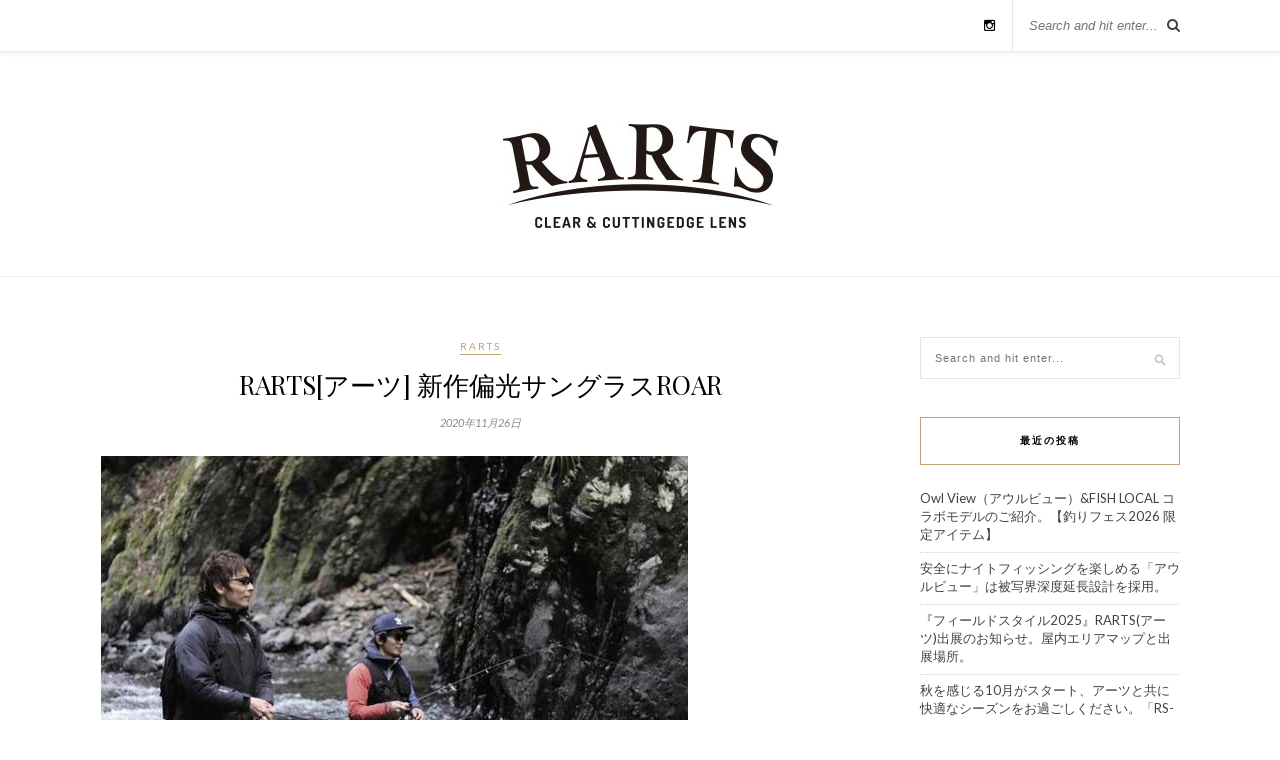

--- FILE ---
content_type: text/html; charset=UTF-8
request_url: http://rarts.jp/blog/rartsroar/
body_size: 8974
content:
<!DOCTYPE html>
<html lang="ja">
<head>

	<meta charset="UTF-8">
	<meta http-equiv="X-UA-Compatible" content="IE=edge">
	<meta name="viewport" content="width=device-width, initial-scale=1">

	<title>RARTS[アーツ]  新作偏光サングラスROAR &#8211; RARTS Blog</title>

	<link rel="profile" href="http://gmpg.org/xfn/11" />
	
		
	<link rel="alternate" type="application/rss+xml" title="RARTS Blog RSS Feed" href="http://rarts.jp/blog/feed/" />
	<link rel="alternate" type="application/atom+xml" title="RARTS Blog Atom Feed" href="http://rarts.jp/blog/feed/atom/" />
	<link rel="pingback" href="http://rarts.jp/blog/xmlrpc.php" />
	
	<link rel='dns-prefetch' href='//maxcdn.bootstrapcdn.com' />
<link rel='dns-prefetch' href='//fonts.googleapis.com' />
<link rel='dns-prefetch' href='//s.w.org' />
<link rel="alternate" type="application/rss+xml" title="RARTS Blog &raquo; フィード" href="http://rarts.jp/blog/feed/" />
<link rel="alternate" type="application/rss+xml" title="RARTS Blog &raquo; コメントフィード" href="http://rarts.jp/blog/comments/feed/" />
<link rel="alternate" type="application/rss+xml" title="RARTS Blog &raquo; RARTS[アーツ]  新作偏光サングラスROAR のコメントのフィード" href="http://rarts.jp/blog/rartsroar/feed/" />
		<script type="text/javascript">
			window._wpemojiSettings = {"baseUrl":"https:\/\/s.w.org\/images\/core\/emoji\/11\/72x72\/","ext":".png","svgUrl":"https:\/\/s.w.org\/images\/core\/emoji\/11\/svg\/","svgExt":".svg","source":{"concatemoji":"http:\/\/rarts.jp\/blog\/wp-includes\/js\/wp-emoji-release.min.js?ver=5.0.22"}};
			!function(e,a,t){var n,r,o,i=a.createElement("canvas"),p=i.getContext&&i.getContext("2d");function s(e,t){var a=String.fromCharCode;p.clearRect(0,0,i.width,i.height),p.fillText(a.apply(this,e),0,0);e=i.toDataURL();return p.clearRect(0,0,i.width,i.height),p.fillText(a.apply(this,t),0,0),e===i.toDataURL()}function c(e){var t=a.createElement("script");t.src=e,t.defer=t.type="text/javascript",a.getElementsByTagName("head")[0].appendChild(t)}for(o=Array("flag","emoji"),t.supports={everything:!0,everythingExceptFlag:!0},r=0;r<o.length;r++)t.supports[o[r]]=function(e){if(!p||!p.fillText)return!1;switch(p.textBaseline="top",p.font="600 32px Arial",e){case"flag":return s([55356,56826,55356,56819],[55356,56826,8203,55356,56819])?!1:!s([55356,57332,56128,56423,56128,56418,56128,56421,56128,56430,56128,56423,56128,56447],[55356,57332,8203,56128,56423,8203,56128,56418,8203,56128,56421,8203,56128,56430,8203,56128,56423,8203,56128,56447]);case"emoji":return!s([55358,56760,9792,65039],[55358,56760,8203,9792,65039])}return!1}(o[r]),t.supports.everything=t.supports.everything&&t.supports[o[r]],"flag"!==o[r]&&(t.supports.everythingExceptFlag=t.supports.everythingExceptFlag&&t.supports[o[r]]);t.supports.everythingExceptFlag=t.supports.everythingExceptFlag&&!t.supports.flag,t.DOMReady=!1,t.readyCallback=function(){t.DOMReady=!0},t.supports.everything||(n=function(){t.readyCallback()},a.addEventListener?(a.addEventListener("DOMContentLoaded",n,!1),e.addEventListener("load",n,!1)):(e.attachEvent("onload",n),a.attachEvent("onreadystatechange",function(){"complete"===a.readyState&&t.readyCallback()})),(n=t.source||{}).concatemoji?c(n.concatemoji):n.wpemoji&&n.twemoji&&(c(n.twemoji),c(n.wpemoji)))}(window,document,window._wpemojiSettings);
		</script>
		<style type="text/css">
img.wp-smiley,
img.emoji {
	display: inline !important;
	border: none !important;
	box-shadow: none !important;
	height: 1em !important;
	width: 1em !important;
	margin: 0 .07em !important;
	vertical-align: -0.1em !important;
	background: none !important;
	padding: 0 !important;
}
</style>
<link rel='stylesheet' id='wp-block-library-css'  href='http://rarts.jp/blog/wp-includes/css/dist/block-library/style.min.css?ver=5.0.22' type='text/css' media='all' />
<link rel='stylesheet' id='sp_style-css'  href='http://rarts.jp/blog/wp-content/themes/rosemary/style.css?ver=5.0.22' type='text/css' media='all' />
<link rel='stylesheet' id='slicknav-css-css'  href='http://rarts.jp/blog/wp-content/themes/rosemary/css/slicknav.css?ver=5.0.22' type='text/css' media='all' />
<link rel='stylesheet' id='bxslider-css-css'  href='http://rarts.jp/blog/wp-content/themes/rosemary/css/jquery.bxslider.css?ver=5.0.22' type='text/css' media='all' />
<link rel='stylesheet' id='font-awesome-css'  href='//maxcdn.bootstrapcdn.com/font-awesome/4.3.0/css/font-awesome.min.css?ver=5.0.22' type='text/css' media='all' />
<link rel='stylesheet' id='responsive-css'  href='http://rarts.jp/blog/wp-content/themes/rosemary/css/responsive.css?ver=5.0.22' type='text/css' media='all' />
<link rel='stylesheet' id='default_body_font-css'  href='http://fonts.googleapis.com/css?family=Lato%3A400%2C700%2C400italic%2C700italic&#038;subset=latin%2Clatin-ext&#038;ver=5.0.22' type='text/css' media='all' />
<link rel='stylesheet' id='default_heading_font-css'  href='http://fonts.googleapis.com/css?family=Playfair+Display%3A400%2C700%2C400italic%2C700italic&#038;subset=latin%2Clatin-ext&#038;ver=5.0.22' type='text/css' media='all' />
<script type='text/javascript' src='http://rarts.jp/blog/wp-includes/js/jquery/jquery.js?ver=1.12.4'></script>
<script type='text/javascript' src='http://rarts.jp/blog/wp-includes/js/jquery/jquery-migrate.min.js?ver=1.4.1'></script>
<link rel='https://api.w.org/' href='http://rarts.jp/blog/wp-json/' />
<link rel="EditURI" type="application/rsd+xml" title="RSD" href="http://rarts.jp/blog/xmlrpc.php?rsd" />
<link rel="wlwmanifest" type="application/wlwmanifest+xml" href="http://rarts.jp/blog/wp-includes/wlwmanifest.xml" /> 
<link rel='prev' title='フィールドスタイル ジャンボリー2020出展のお知らせ' href='http://rarts.jp/blog/fieldstyle2020-2/' />
<link rel='next' title='スティングレイ RARTS偏光レンズ' href='http://rarts.jp/blog/rartslens-2/' />
<meta name="generator" content="WordPress 5.0.22" />
<link rel="canonical" href="http://rarts.jp/blog/rartsroar/" />
<link rel='shortlink' href='http://rarts.jp/blog/?p=535' />
<link rel="alternate" type="application/json+oembed" href="http://rarts.jp/blog/wp-json/oembed/1.0/embed?url=http%3A%2F%2Frarts.jp%2Fblog%2Frartsroar%2F" />
<link rel="alternate" type="text/xml+oembed" href="http://rarts.jp/blog/wp-json/oembed/1.0/embed?url=http%3A%2F%2Frarts.jp%2Fblog%2Frartsroar%2F&#038;format=xml" />
<style type="text/css">.oembed-instagram{box-shadow: 1px 1px 3px #efefef;  background-color: #ffffff; border: 1px solid #f5f5f5; margin: 1em 5px; padding: 8px;}.oembed-instagram iframe{display: block; margin: 0 auto; max-width: 100%; box-sizing: border-box;}</style>
    <style type="text/css">
	
		#logo { padding:px 0 px; }
		
								#nav-wrapper .menu li.current-menu-item > a, #nav-wrapper .menu li.current_page_item > a, #nav-wrapper .menu li a:hover {  color:; }
		
		#nav-wrapper .menu .sub-menu, #nav-wrapper .menu .children { background: ; }
		#nav-wrapper ul.menu ul a, #nav-wrapper .menu ul ul a {  color:; }
		#nav-wrapper ul.menu ul a:hover, #nav-wrapper .menu ul ul a:hover { color: ; background:; }
		
		.slicknav_nav { background:; }
		.slicknav_nav a { color:; }
		.slicknav_menu .slicknav_icon-bar { background-color:; }
		
		#top-social a i { color:; }
		#top-social a:hover i { color:; }
		
		#top-search i { color:; }
		#top-search { border-color:; }
		
		.widget-title { background:; color:; border-color:; }
		
		a, .social-widget a:hover > i { color:; }
		.post-header .cat a, .post-entry blockquote { border-color:; }
		
		.feat-item .read-more, .more-button  { background:; color:; border-color:;}
		.feat-item .read-more:hover, .more-button:hover  { background:; color:; border-color:;}
		
				
    </style>
    		<style type="text/css">.recentcomments a{display:inline !important;padding:0 !important;margin:0 !important;}</style>
			

<!-- Global site tag (gtag.js) - Google Analytics -->
<script async src="https://www.googletagmanager.com/gtag/js?id=UA-136417012-1"></script>
<script>
  window.dataLayer = window.dataLayer || [];
  function gtag(){dataLayer.push(arguments);}
  gtag('js', new Date());

  gtag('config', 'UA-136417012-1');
</script>
	
</head>

<body class="post-template-default single single-post postid-535 single-format-standard">

	<div id="top-bar">
	
		<div class="container">
			
			<div id="nav-wrapper">
				<div class="menu"></div>
			</div>
			
			<div class="menu-mobile"></div>
			
						<div id="top-search">
				<form role="search" method="get" id="searchform" action="http://rarts.jp/blog/">
		<input type="text" placeholder="Search and hit enter..." name="s" id="s" />
</form>				<i class="fa fa-search search-desktop"></i>
				<i class="fa fa-search search-toggle"></i>
			</div>
			
			<!-- Responsive Search -->
			<div class="show-search">
				<form role="search" method="get" id="searchform" action="http://rarts.jp/blog/">
		<input type="text" placeholder="Search and hit enter..." name="s" id="s" />
</form>			</div>
			<!-- -->
						
						<div id="top-social" >
				
												<a href="http://instagram.com/rarts_lens" target="_blank"><i class="fa fa-instagram"></i></a>																																												
			</div>
						
		</div>
	
	</div>
	
	<header id="header">
	
		<div class="container">
			
			<div id="logo">
				
									
											<h2><a href="http://rarts.jp/blog"><img src="http://rarts.jp/blog/wp-content/uploads/2019/01/toplogo.jpg" alt="RARTS Blog" /></a></h2>
										
								
			</div>
			
		</div>
		
	</header>	
	<div class="container">
		
		<div id="content">
		
			<div id="main" >
			
								
					<article id="post-535" class="post-535 post type-post status-publish format-standard has-post-thumbnail hentry category-rarts tag-rarts tag-21 tag-5 tag-39 tag-16 tag-4">
	
	<div class="post-header">
		
				<span class="cat"><a href="http://rarts.jp/blog/category/rarts/" title="View all posts in RARTS" >RARTS</a></span>
				
					<h1>RARTS[アーツ]  新作偏光サングラスROAR</h1>
				
				<span class="date">2020年11月26日</span>
				
	</div>
	
			
						<div class="post-img">
			<a href="http://rarts.jp/blog/rartsroar/"><img width="588" height="423" src="http://rarts.jp/blog/wp-content/uploads/2020/11/99.jpg" class="attachment-full-thumb size-full-thumb wp-post-image" alt="" srcset="http://rarts.jp/blog/wp-content/uploads/2020/11/99.jpg 588w, http://rarts.jp/blog/wp-content/uploads/2020/11/99-300x216.jpg 300w" sizes="(max-width: 588px) 100vw, 588px" /></a>
		</div>
						
		
	<div class="post-entry">
		
				
			<div class="Jv7Aj mArmR pZp3x">
<div class="RR-M- TKzGu " tabindex="-1" role="button" aria-disabled="true"></div>
</div>
<div class="C4VMK">
<div class=" Igw0E IwRSH eGOV_ _4EzTm ItkAi "></div>
<p><span class="" title="編集済み">ROAR</span></p>
</div>
<div></div>
<div class="C4VMK"><span class="" title="編集済み"><br />
顔にフィットするデザインで<br />
遮光性をアップし、強風時も飛ばされてにくい<br />
スポーツタイプモデル。<br />
新設計を施した、耳かけ部分は滑りにくくするため<br />
縦のスリットを設けてある。</span></div>
<div></div>
<div></div>
<div class="C4VMK">
<p>&nbsp;</p>
<p><a class=" xil3i" tabindex="0" href="https://www.instagram.com/explore/tags/%E5%81%8F%E5%85%89%E3%83%AC%E3%83%B3%E3%82%B9%E3%82%99/">#偏光レンズ</a><a class=" xil3i" tabindex="0" href="https://www.instagram.com/explore/tags/%E5%81%8F%E5%85%89%E3%82%B5%E3%83%B3%E3%82%AF%E3%82%99%E3%83%A9%E3%82%B9/">#偏光サングラス</a><a class=" xil3i" tabindex="0" href="https://www.instagram.com/explore/tags/%E3%82%A2%E3%83%BC%E3%83%84/">#アーツ</a><br />
<a class=" xil3i" tabindex="0" href="https://www.instagram.com/explore/tags/%E9%87%A3%E3%82%8A/">#釣り</a><a class=" xil3i" tabindex="0" href="https://www.instagram.com/explore/tags/%E6%B5%B7%E9%87%A3%E3%82%8A/">#海釣り</a><a class=" xil3i" tabindex="0" href="https://www.instagram.com/explore/tags/%E6%B8%93%E6%B5%81%E9%87%A3%E3%82%8A/">#渓流釣り</a><a class=" xil3i" tabindex="0" href="https://www.instagram.com/explore/tags/%E3%82%B3%E3%82%99%E3%83%AB%E3%83%95/">#ゴルフ</a><a class=" xil3i" tabindex="0" href="https://www.instagram.com/explore/tags/%E7%9C%BC%E9%8F%A1/">#眼鏡</a><a class=" xil3i" tabindex="0" href="https://www.instagram.com/explore/tags/%E3%83%A1%E3%82%AB%E3%82%99%E3%83%8D/">#メガネ</a><a class=" xil3i" tabindex="0" href="https://www.instagram.com/explore/tags/%E3%82%81%E3%81%8B%E3%82%99%E3%81%AD/">#めがね</a><br />
<a class=" xil3i" tabindex="0" href="https://www.instagram.com/explore/tags/%E3%83%8B%E3%83%A5%E3%83%BC%E3%83%95%E3%83%AC%E3%83%BC%E3%83%A0/">#ニューフレーム</a><a class=" xil3i" tabindex="0" href="https://www.instagram.com/explore/tags/%E4%BC%8A%E8%97%A4%E5%85%89%E5%AD%A6/">#伊藤光学</a><a class=" xil3i" tabindex="0" href="https://www.instagram.com/explore/tags/%E3%83%95%E3%82%A3%E3%83%BC%E3%83%AB%E3%83%88%E3%82%99%E3%82%B9%E3%82%BF%E3%82%A4%E3%83%AB/">#フィールドスタイル</a><br />
<a class=" xil3i" tabindex="0" href="https://www.instagram.com/explore/tags/%E3%83%A1%E3%82%A4%E3%83%89%E3%82%A4%E3%83%B3%E3%82%B8%E3%83%A3%E3%83%91%E3%83%B3%E3%83%AC%E3%83%B3%E3%82%BA/">#メイドインジャパンレンズ</a></p>
</div>
<div class="_7UhW9 PIoXz MMzan _0PwGv uL8Hv "></div>
<div></div>
<div class="oembed-instagram"><iframe src="//www.instagram.com/p/CH4TKNhJ_Cz/embed" width="612" height="710" frameborder="0" scrolling="no" allowtransparency="true"></iframe></div>
			
				
		
				
									<div class="post-tags">
				<a href="http://rarts.jp/blog/tag/rarts/" rel="tag">RARTS</a><a href="http://rarts.jp/blog/tag/%e3%82%a2%e3%82%a6%e3%83%88%e3%83%89%e3%82%a2/" rel="tag">アウトドア</a><a href="http://rarts.jp/blog/tag/%e3%82%b5%e3%83%b3%e3%82%b0%e3%83%a9%e3%82%b9/" rel="tag">サングラス</a><a href="http://rarts.jp/blog/tag/%e4%bc%8a%e8%97%a4%e5%85%89%e5%ad%a6%e5%b7%a5%e6%a5%ad%e6%a0%aa%e5%bc%8f%e4%bc%9a%e7%a4%be/" rel="tag">伊藤光学工業株式会社</a><a href="http://rarts.jp/blog/tag/%e5%81%8f%e5%85%89%e3%82%b5%e3%83%b3%e3%82%b0%e3%83%a9%e3%82%b9/" rel="tag">偏光サングラス</a><a href="http://rarts.jp/blog/tag/%e5%81%8f%e5%85%89%e3%83%ac%e3%83%b3%e3%82%ba/" rel="tag">偏光レンズ</a>			</div>
			
										
	</div>
	
		
	<div class="post-meta">
		
				
		<div class="meta-comments">
			<a href="http://rarts.jp/blog/rartsroar/#respond">0 Comments</a>		</div>
				
				<div class="meta-share">
			<span class="share-text">Share:</span>
			<a target="_blank" href="https://www.facebook.com/sharer/sharer.php?u=http://rarts.jp/blog/rartsroar/"><i class="fa fa-facebook"></i></a>
			<a target="_blank" href="https://twitter.com/home?status=Check%20out%20this%20article:%20RARTS[アーツ]  新作偏光サングラスROAR%20-%20http://rarts.jp/blog/rartsroar/"><i class="fa fa-twitter"></i></a>
						<a data-pin-do="skipLink" target="_blank" href="https://pinterest.com/pin/create/button/?url=http://rarts.jp/blog/rartsroar/&media=http://rarts.jp/blog/wp-content/uploads/2020/11/99.jpg&description=RARTS[アーツ]  新作偏光サングラスROAR"><i class="fa fa-pinterest"></i></a>
			<a target="_blank" href="https://plus.google.com/share?url=http://rarts.jp/blog/rartsroar/"><i class="fa fa-google-plus"></i></a>
		</div>
				
	</div>
		
				<div class="post-author">
		
	<div class="author-img">
		<img src="http://rarts.jp/blog/wp-content/uploads/2019/03/rarts-150x150.png" width="100" height="100" alt="rartsblog" class="avatar avatar-100 wp-user-avatar wp-user-avatar-100 alignnone photo" />	</div>
	
	<div class="author-content">
		<h5><a href="http://rarts.jp/blog/author/itohopt/" title="rartsblog の投稿" rel="author">rartsblog</a></h5>
		<p></p>
													</div>
	
</div>			
						<div class="post-related"><div class="post-box"><h4 class="post-box-title">You Might Also Like</h4></div>
						<div class="item-related">
					
										<a href="http://rarts.jp/blog/fieldstyle2022/"><img width="520" height="400" src="http://rarts.jp/blog/wp-content/uploads/2022/05/rartsfs-520x400.jpg" class="attachment-misc-thumb size-misc-thumb wp-post-image" alt="" /></a>
										
					<h3><a href="http://rarts.jp/blog/fieldstyle2022/">フィールドスタイル2022出展のおしらせ。</a></h3>
					<span class="date">2022年5月2日</span>
					
				</div>
						<div class="item-related">
					
										<a href="http://rarts.jp/blog/rartslensfishing/"><img width="520" height="400" src="http://rarts.jp/blog/wp-content/uploads/2020/09/rarts1-520x400.jpg" class="attachment-misc-thumb size-misc-thumb wp-post-image" alt="" /></a>
										
					<h3><a href="http://rarts.jp/blog/rartslensfishing/">狙いは満潮前後の潮が動くタイミング。[RARTS]</a></h3>
					<span class="date">2020年9月16日</span>
					
				</div>
						<div class="item-related">
					
										<a href="http://rarts.jp/blog/ioftinformation/"><img width="472" height="400" src="http://rarts.jp/blog/wp-content/uploads/2019/09/258-472x400.jpg" class="attachment-misc-thumb size-misc-thumb wp-post-image" alt="" /></a>
										
					<h3><a href="http://rarts.jp/blog/ioftinformation/">IOFT2019 第32回国際メガネ展のごあんない</a></h3>
					<span class="date">2019年9月30日</span>
					
				</div>
		</div>			
	<div class="post-comments" id="comments">
	
	<div class="post-box"><h4 class="post-box-title">No Comments</h4></div><div class='comments'></div><div id='comments_pagination'></div>	<div id="respond" class="comment-respond">
		<h3 id="reply-title" class="comment-reply-title">Leave a Reply <small><a rel="nofollow" id="cancel-comment-reply-link" href="/blog/rartsroar/#respond" style="display:none;">Cancel Reply</a></small></h3>			<form action="http://rarts.jp/blog/wp-comments-post.php" method="post" id="commentform" class="comment-form">
				<p class="comment-form-comment"><textarea id="comment" name="comment" cols="45" rows="8" aria-required="true"></textarea></p><p class="comment-form-author"><label for="author">名前 <span class="required">*</span></label> <input id="author" name="author" type="text" value="" size="30" maxlength="245" required='required' /></p>
<p class="comment-form-email"><label for="email">メール <span class="required">*</span></label> <input id="email" name="email" type="text" value="" size="30" maxlength="100" aria-describedby="email-notes" required='required' /></p>
<p class="comment-form-url"><label for="url">サイト</label> <input id="url" name="url" type="text" value="" size="30" maxlength="200" /></p>
<p><img src="http://rarts.jp/blog/wp-content/plugins/siteguard/really-simple-captcha/tmp/1152056129.png" alt="CAPTCHA"></p><p><label for="siteguard_captcha">上に表示された文字を入力してください。</label><br /><input type="text" name="siteguard_captcha" id="siteguard_captcha" class="input" value="" size="10" aria-required="true" /><input type="hidden" name="siteguard_captcha_prefix" id="siteguard_captcha_prefix" value="1152056129" /></p><p class="form-submit"><input name="submit" type="submit" id="submit" class="submit" value="Post Comment" /> <input type='hidden' name='comment_post_ID' value='535' id='comment_post_ID' />
<input type='hidden' name='comment_parent' id='comment_parent' value='0' />
</p>			</form>
			</div><!-- #respond -->
	

</div> <!-- end comments div -->
	
</article>						
								
								
			</div>

<aside id="sidebar">
	
	<div id="search-2" class="widget widget_search"><form role="search" method="get" id="searchform" action="http://rarts.jp/blog/">
		<input type="text" placeholder="Search and hit enter..." name="s" id="s" />
</form></div>		<div id="recent-posts-2" class="widget widget_recent_entries">		<h4 class="widget-title">最近の投稿</h4>		<ul>
											<li>
					<a href="http://rarts.jp/blog/owlviewfishlocal0100726/">Owl View（アウルビュー）&#038;FISH LOCAL コラボモデルのご紹介。【釣りフェス2026 限定アイテム】</a>
									</li>
											<li>
					<a href="http://rarts.jp/blog/rartsowlview112925/">安全にナイトフィッシングを楽しめる「アウルビュー」は被写界深度延長設計を採用。</a>
									</li>
											<li>
					<a href="http://rarts.jp/blog/fieldstyle2025rarts102725/">『フィールドスタイル2025』RARTS(アーツ)出展のお知らせ。屋内エリアマップと出展場所。</a>
									</li>
											<li>
					<a href="http://rarts.jp/blog/rartsoct101025/">秋を感じる10月がスタート、アーツと共に快適なシーズンをお過ごしください。「RS-101-4 ROUGH」</a>
									</li>
											<li>
					<a href="http://rarts.jp/blog/blazerarts101025/">RARTS RS-105 BLAZE(ブレイズ)のご紹介。【偏光サングラス RARTS(アーツ)】</a>
									</li>
					</ul>
		</div><div id="recent-comments-2" class="widget widget_recent_comments"><h4 class="widget-title">最近のコメント</h4><ul id="recentcomments"></ul></div><div id="archives-2" class="widget widget_archive"><h4 class="widget-title">アーカイブ</h4>		<ul>
			<li><a href='http://rarts.jp/blog/2026/01/'>2026年1月</a></li>
	<li><a href='http://rarts.jp/blog/2025/11/'>2025年11月</a></li>
	<li><a href='http://rarts.jp/blog/2025/10/'>2025年10月</a></li>
	<li><a href='http://rarts.jp/blog/2025/09/'>2025年9月</a></li>
	<li><a href='http://rarts.jp/blog/2025/08/'>2025年8月</a></li>
	<li><a href='http://rarts.jp/blog/2025/07/'>2025年7月</a></li>
	<li><a href='http://rarts.jp/blog/2025/06/'>2025年6月</a></li>
	<li><a href='http://rarts.jp/blog/2025/04/'>2025年4月</a></li>
	<li><a href='http://rarts.jp/blog/2025/03/'>2025年3月</a></li>
	<li><a href='http://rarts.jp/blog/2025/02/'>2025年2月</a></li>
	<li><a href='http://rarts.jp/blog/2025/01/'>2025年1月</a></li>
	<li><a href='http://rarts.jp/blog/2024/12/'>2024年12月</a></li>
	<li><a href='http://rarts.jp/blog/2024/11/'>2024年11月</a></li>
	<li><a href='http://rarts.jp/blog/2024/08/'>2024年8月</a></li>
	<li><a href='http://rarts.jp/blog/2024/07/'>2024年7月</a></li>
	<li><a href='http://rarts.jp/blog/2024/05/'>2024年5月</a></li>
	<li><a href='http://rarts.jp/blog/2024/04/'>2024年4月</a></li>
	<li><a href='http://rarts.jp/blog/2024/02/'>2024年2月</a></li>
	<li><a href='http://rarts.jp/blog/2023/11/'>2023年11月</a></li>
	<li><a href='http://rarts.jp/blog/2023/10/'>2023年10月</a></li>
	<li><a href='http://rarts.jp/blog/2023/09/'>2023年9月</a></li>
	<li><a href='http://rarts.jp/blog/2023/08/'>2023年8月</a></li>
	<li><a href='http://rarts.jp/blog/2023/07/'>2023年7月</a></li>
	<li><a href='http://rarts.jp/blog/2023/06/'>2023年6月</a></li>
	<li><a href='http://rarts.jp/blog/2023/05/'>2023年5月</a></li>
	<li><a href='http://rarts.jp/blog/2023/04/'>2023年4月</a></li>
	<li><a href='http://rarts.jp/blog/2023/03/'>2023年3月</a></li>
	<li><a href='http://rarts.jp/blog/2023/02/'>2023年2月</a></li>
	<li><a href='http://rarts.jp/blog/2022/12/'>2022年12月</a></li>
	<li><a href='http://rarts.jp/blog/2022/11/'>2022年11月</a></li>
	<li><a href='http://rarts.jp/blog/2022/10/'>2022年10月</a></li>
	<li><a href='http://rarts.jp/blog/2022/09/'>2022年9月</a></li>
	<li><a href='http://rarts.jp/blog/2022/08/'>2022年8月</a></li>
	<li><a href='http://rarts.jp/blog/2022/07/'>2022年7月</a></li>
	<li><a href='http://rarts.jp/blog/2022/06/'>2022年6月</a></li>
	<li><a href='http://rarts.jp/blog/2022/05/'>2022年5月</a></li>
	<li><a href='http://rarts.jp/blog/2022/04/'>2022年4月</a></li>
	<li><a href='http://rarts.jp/blog/2022/02/'>2022年2月</a></li>
	<li><a href='http://rarts.jp/blog/2022/01/'>2022年1月</a></li>
	<li><a href='http://rarts.jp/blog/2021/11/'>2021年11月</a></li>
	<li><a href='http://rarts.jp/blog/2021/10/'>2021年10月</a></li>
	<li><a href='http://rarts.jp/blog/2021/09/'>2021年9月</a></li>
	<li><a href='http://rarts.jp/blog/2021/08/'>2021年8月</a></li>
	<li><a href='http://rarts.jp/blog/2021/06/'>2021年6月</a></li>
	<li><a href='http://rarts.jp/blog/2021/05/'>2021年5月</a></li>
	<li><a href='http://rarts.jp/blog/2021/04/'>2021年4月</a></li>
	<li><a href='http://rarts.jp/blog/2021/03/'>2021年3月</a></li>
	<li><a href='http://rarts.jp/blog/2021/02/'>2021年2月</a></li>
	<li><a href='http://rarts.jp/blog/2021/01/'>2021年1月</a></li>
	<li><a href='http://rarts.jp/blog/2020/12/'>2020年12月</a></li>
	<li><a href='http://rarts.jp/blog/2020/11/'>2020年11月</a></li>
	<li><a href='http://rarts.jp/blog/2020/10/'>2020年10月</a></li>
	<li><a href='http://rarts.jp/blog/2020/09/'>2020年9月</a></li>
	<li><a href='http://rarts.jp/blog/2020/08/'>2020年8月</a></li>
	<li><a href='http://rarts.jp/blog/2020/07/'>2020年7月</a></li>
	<li><a href='http://rarts.jp/blog/2020/06/'>2020年6月</a></li>
	<li><a href='http://rarts.jp/blog/2020/05/'>2020年5月</a></li>
	<li><a href='http://rarts.jp/blog/2020/04/'>2020年4月</a></li>
	<li><a href='http://rarts.jp/blog/2020/03/'>2020年3月</a></li>
	<li><a href='http://rarts.jp/blog/2019/12/'>2019年12月</a></li>
	<li><a href='http://rarts.jp/blog/2019/11/'>2019年11月</a></li>
	<li><a href='http://rarts.jp/blog/2019/10/'>2019年10月</a></li>
	<li><a href='http://rarts.jp/blog/2019/09/'>2019年9月</a></li>
	<li><a href='http://rarts.jp/blog/2019/08/'>2019年8月</a></li>
	<li><a href='http://rarts.jp/blog/2019/07/'>2019年7月</a></li>
	<li><a href='http://rarts.jp/blog/2019/06/'>2019年6月</a></li>
	<li><a href='http://rarts.jp/blog/2019/05/'>2019年5月</a></li>
	<li><a href='http://rarts.jp/blog/2019/04/'>2019年4月</a></li>
	<li><a href='http://rarts.jp/blog/2019/03/'>2019年3月</a></li>
	<li><a href='http://rarts.jp/blog/2019/01/'>2019年1月</a></li>
		</ul>
		</div><div id="categories-2" class="widget widget_categories"><h4 class="widget-title">カテゴリー</h4>		<ul>
	<li class="cat-item cat-item-73"><a href="http://rarts.jp/blog/category/ioft2019-%e5%9b%bd%e9%9a%9b%e3%83%a1%e3%82%ac%e3%83%8d%e5%b1%95/" >IOFT2019 国際メガネ展</a>
</li>
	<li class="cat-item cat-item-38"><a href="http://rarts.jp/blog/category/keep-cast2019/" >KEEP CAST2019</a>
</li>
	<li class="cat-item cat-item-2"><a href="http://rarts.jp/blog/category/rarts/" >RARTS</a>
</li>
	<li class="cat-item cat-item-43"><a href="http://rarts.jp/blog/category/wof%e3%83%af%e3%83%bc%e3%83%ab%e3%83%89%e3%82%aa%e3%83%97%e3%83%81%e3%82%ab%e3%83%ab%e3%83%95%e3%82%a7%e3%82%a22019/" >WOFワールドオプチカルフェア2019</a>
</li>
	<li class="cat-item cat-item-82"><a href="http://rarts.jp/blog/category/%e3%81%8a%e5%8f%96%e3%82%8a%e6%89%b1%e3%81%84%e5%ba%97%e8%88%97/" >お取り扱い店舗</a>
</li>
	<li class="cat-item cat-item-93"><a href="http://rarts.jp/blog/category/%e3%82%a2%e3%82%a6%e3%83%ab%e3%83%93%e3%83%a5%e3%83%bc/" >アウルビュー</a>
</li>
	<li class="cat-item cat-item-53"><a href="http://rarts.jp/blog/category/%e3%82%a4%e3%83%bc%e3%82%b0%e3%83%ab%e3%83%93%e3%83%a5%e3%83%bc%e3%83%ac%e3%83%b3%e3%82%ba/" >イーグルビューレンズ</a>
</li>
	<li class="cat-item cat-item-92"><a href="http://rarts.jp/blog/category/%e3%82%ad%e3%83%bc%e3%83%97%e3%82%ad%e3%83%a3%e3%82%b9%e3%83%88/" >キープキャスト</a>
</li>
	<li class="cat-item cat-item-91"><a href="http://rarts.jp/blog/category/%e3%82%ad%e3%83%bc%e3%83%97%e3%82%ad%e3%83%a3%e3%82%b9%e3%83%882023/" >キープキャスト2023</a>
</li>
	<li class="cat-item cat-item-58"><a href="http://rarts.jp/blog/category/%e3%83%90%e3%82%b9%e3%83%95%e3%82%a3%e3%83%83%e3%82%b7%e3%83%b3%e3%82%b0/" >バスフィッシング</a>
</li>
	<li class="cat-item cat-item-83"><a href="http://rarts.jp/blog/category/%e3%83%95%e3%82%a3%e3%83%bc%e3%83%ab%e3%83%89%e3%82%b9%e3%82%bf%e3%82%a4%e3%83%ab/" >フィールドスタイル</a>
</li>
	<li class="cat-item cat-item-80"><a href="http://rarts.jp/blog/category/%e3%83%95%e3%82%a3%e3%83%bc%e3%83%ab%e3%83%89%e3%82%b9%e3%82%bf%e3%82%a4%e3%83%ab%e3%82%b8%e3%83%a3%e3%83%b3%e3%83%9c%e3%83%aa%e3%83%bc2019/" >フィールドスタイルジャンボリー2019</a>
</li>
	<li class="cat-item cat-item-68"><a href="http://rarts.jp/blog/category/%e3%83%ad%e3%83%bc%e3%83%89%e3%83%90%e3%82%a4%e3%82%af/" >ロードバイク</a>
</li>
	<li class="cat-item cat-item-60"><a href="http://rarts.jp/blog/category/%e5%85%ad%e7%95%b3%e4%b8%80%e9%96%93%e3%81%ae%e7%8b%bc/" >六畳一間の狼</a>
</li>
	<li class="cat-item cat-item-62"><a href="http://rarts.jp/blog/category/%e6%b8%93%e6%b5%81/" >渓流</a>
</li>
	<li class="cat-item cat-item-76"><a href="http://rarts.jp/blog/category/%e7%90%b5%e7%90%b6%e6%b9%96/" >琵琶湖</a>
</li>
		</ul>
</div>	
</aside>	
		<!-- END CONTENT -->
		</div>
		
	<!-- END CONTAINER -->
	</div>
	
	<div id="instagram-footer">
		
				
	</div>
	
	<div id="footer">
		
		<div class="container">
			
			<p class="copyright left">© 2019 - All Rights Reserved.</p>
			<p class="copyright right">Designed &amp; Developed by <a href="http://rarts.jp">ITOH OPTICAL INDUSTRIAL CO.,LTD</a></p>
			
		</div>
		
	</div>
	
	<script type='text/javascript' src='http://rarts.jp/blog/wp-content/plugins/oembed-instagram/oembed-instagram.js?ver=1.5.1'></script>
<script type='text/javascript' src='http://rarts.jp/blog/wp-content/themes/rosemary/js/jquery.bxslider.min.js?ver=5.0.22'></script>
<script type='text/javascript' src='http://rarts.jp/blog/wp-content/themes/rosemary/js/jquery.slicknav.min.js?ver=5.0.22'></script>
<script type='text/javascript' src='http://rarts.jp/blog/wp-content/themes/rosemary/js/fitvids.js?ver=5.0.22'></script>
<script type='text/javascript' src='http://rarts.jp/blog/wp-content/themes/rosemary/js/solopine.js?ver=5.0.22'></script>
<script type='text/javascript' src='http://rarts.jp/blog/wp-includes/js/comment-reply.min.js?ver=5.0.22'></script>
<script type='text/javascript' src='http://rarts.jp/blog/wp-includes/js/wp-embed.min.js?ver=5.0.22'></script>
	
</body>

</html>